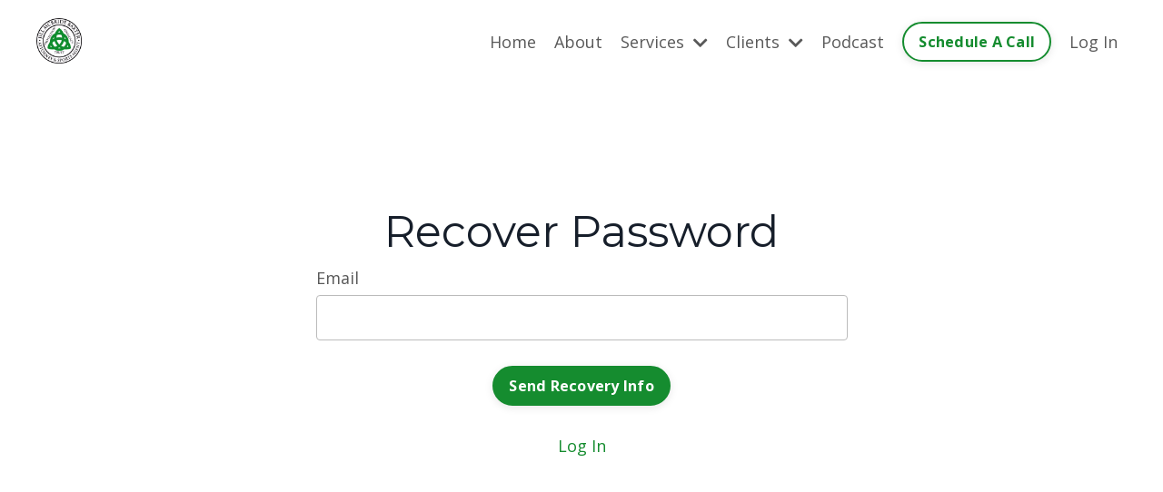

--- FILE ---
content_type: text/html; charset=utf-8
request_url: https://www.jillmcbridebaxter.com/password/new
body_size: 6230
content:
<!doctype html>
<html lang="en">
  <head>
    
              <meta name="csrf-param" content="authenticity_token">
              <meta name="csrf-token" content="mHXw1xioIzvpZByA75p0mTS2pwkc1cQusgCnnKoF1pvHlUwi9xuERyecsKIuusZIPagImoLxnSH9tFKBxZPdTw==">
            
    <title>
      
        Sports Attorney/Agent 
      
    </title>
    <meta charset="utf-8" />
    <meta http-equiv="x-ua-compatible" content="ie=edge, chrome=1">
    <meta name="viewport" content="width=device-width, initial-scale=1, shrink-to-fit=no">
    
      <meta name="description" content="Jill McBride Baxter Veteran Sports Attorney represents NFL Players, College Athletes in the NIL Space, Coaches, Athletic Administrators. and Media. She is Podcast Host: Representation Without Taxation, Author: Born to Be a Sports Agent, Online Course Creator for Aspiring Sports Agents." />
    
    <meta property="og:type" content="website">
<meta property="og:url" content="https://www.jillmcbridebaxter.com/password/new">
<meta name="twitter:card" content="summary_large_image">

<meta property="og:title" content="Sports Attorney/Agent ">
<meta name="twitter:title" content="Sports Attorney/Agent ">


<meta property="og:description" content="Jill McBride Baxter Veteran Sports Attorney represents NFL Players, College Athletes in the NIL Space, Coaches, Athletic Administrators. and Media. She is Podcast Host: Representation Without Taxation, Author: Born to Be a Sports Agent, Online Course Creator for Aspiring Sports Agents.">
<meta name="twitter:description" content="Jill McBride Baxter Veteran Sports Attorney represents NFL Players, College Athletes in the NIL Space, Coaches, Athletic Administrators. and Media. She is Podcast Host: Representation Without Taxation, Author: Born to Be a Sports Agent, Online Course Creator for Aspiring Sports Agents.">


<meta property="og:image" content="https://kajabi-storefronts-production.kajabi-cdn.com/kajabi-storefronts-production/sites/22469/images/RluCD7sQQ6m079b3xgPJ_file.jpg">
<meta name="twitter:image" content="https://kajabi-storefronts-production.kajabi-cdn.com/kajabi-storefronts-production/sites/22469/images/RluCD7sQQ6m079b3xgPJ_file.jpg">

    
      <link href="https://kajabi-storefronts-production.kajabi-cdn.com/kajabi-storefronts-production/sites/22469/images/4F2RCUx6TZ6Bj0EtsH4e_Sports_Law_Logo.png?v=2" rel="shortcut icon" />
    
    <link rel="canonical" href="https://www.jillmcbridebaxter.com/password/new" />

    <!-- Google Fonts ====================================================== -->
    
      <link href="//fonts.googleapis.com/css?family=Open+Sans:400,700,400italic,700italic|Montserrat:400,700,400italic,700italic" rel="stylesheet" type="text/css">
    

    <!-- Kajabi CSS ======================================================== -->
    <link rel="stylesheet" media="screen" href="https://kajabi-app-assets.kajabi-cdn.com/assets/core-0d125629e028a5a14579c81397830a1acd5cf5a9f3ec2d0de19efb9b0795fb03.css" />

    

    <link rel="stylesheet" href="https://use.fontawesome.com/releases/v5.15.2/css/all.css" crossorigin="anonymous">

    <link rel="stylesheet" media="screen" href="https://kajabi-storefronts-production.kajabi-cdn.com/kajabi-storefronts-production/themes/2154296488/assets/styles.css?17316108697984488" />

    <!-- Customer CSS ====================================================== -->
    <link rel="stylesheet" media="screen" href="https://kajabi-storefronts-production.kajabi-cdn.com/kajabi-storefronts-production/themes/2154296488/assets/overrides.css?17316108697984488" />
    <style>
  /* Custom CSS Added Via Theme Settings */
  /* CSS Overrides go here */
</style>

    <!-- Kajabi Editor Only CSS ============================================ -->
    

    <!-- Header hook ======================================================= -->
    <script type="text/javascript">
  var Kajabi = Kajabi || {};
</script>
<script type="text/javascript">
  Kajabi.currentSiteUser = {
    "id" : "-1",
    "type" : "Guest",
    "contactId" : "",
  };
</script>
<script type="text/javascript">
  Kajabi.theme = {
    activeThemeName: "Streamlined Home",
    previewThemeId: null,
    editor: false
  };
</script>
<meta name="turbo-prefetch" content="false">
<meta name="facebook-domain-verification" content="o40onaabqn88k4xj2aublzhn59ktag" /><style type="text/css">
  #editor-overlay {
    display: none;
    border-color: #2E91FC;
    position: absolute;
    background-color: rgba(46,145,252,0.05);
    border-style: dashed;
    border-width: 3px;
    border-radius: 3px;
    pointer-events: none;
    cursor: pointer;
    z-index: 10000000000;
  }
  .editor-overlay-button {
    color: white;
    background: #2E91FC;
    border-radius: 2px;
    font-size: 13px;
    margin-inline-start: -24px;
    margin-block-start: -12px;
    padding-block: 3px;
    padding-inline: 10px;
    text-transform:uppercase;
    font-weight:bold;
    letter-spacing:1.5px;

    left: 50%;
    top: 50%;
    position: absolute;
  }
</style>
<script src="https://kajabi-app-assets.kajabi-cdn.com/vite/assets/track_analytics-999259ad.js" crossorigin="anonymous" type="module"></script><link rel="modulepreload" href="https://kajabi-app-assets.kajabi-cdn.com/vite/assets/stimulus-576c66eb.js" as="script" crossorigin="anonymous">
<link rel="modulepreload" href="https://kajabi-app-assets.kajabi-cdn.com/vite/assets/track_product_analytics-9c66ca0a.js" as="script" crossorigin="anonymous">
<link rel="modulepreload" href="https://kajabi-app-assets.kajabi-cdn.com/vite/assets/stimulus-e54d982b.js" as="script" crossorigin="anonymous">
<link rel="modulepreload" href="https://kajabi-app-assets.kajabi-cdn.com/vite/assets/trackProductAnalytics-3d5f89d8.js" as="script" crossorigin="anonymous">      <script type="text/javascript">
        if (typeof (window.rudderanalytics) === "undefined") {
          !function(){"use strict";window.RudderSnippetVersion="3.0.3";var sdkBaseUrl="https://cdn.rudderlabs.com/v3"
          ;var sdkName="rsa.min.js";var asyncScript=true;window.rudderAnalyticsBuildType="legacy",window.rudderanalytics=[]
          ;var e=["setDefaultInstanceKey","load","ready","page","track","identify","alias","group","reset","setAnonymousId","startSession","endSession","consent"]
          ;for(var n=0;n<e.length;n++){var t=e[n];window.rudderanalytics[t]=function(e){return function(){
          window.rudderanalytics.push([e].concat(Array.prototype.slice.call(arguments)))}}(t)}try{
          new Function('return import("")'),window.rudderAnalyticsBuildType="modern"}catch(a){}
          if(window.rudderAnalyticsMount=function(){
          "undefined"==typeof globalThis&&(Object.defineProperty(Object.prototype,"__globalThis_magic__",{get:function get(){
          return this},configurable:true}),__globalThis_magic__.globalThis=__globalThis_magic__,
          delete Object.prototype.__globalThis_magic__);var e=document.createElement("script")
          ;e.src="".concat(sdkBaseUrl,"/").concat(window.rudderAnalyticsBuildType,"/").concat(sdkName),e.async=asyncScript,
          document.head?document.head.appendChild(e):document.body.appendChild(e)
          },"undefined"==typeof Promise||"undefined"==typeof globalThis){var d=document.createElement("script")
          ;d.src="https://polyfill-fastly.io/v3/polyfill.min.js?version=3.111.0&features=Symbol%2CPromise&callback=rudderAnalyticsMount",
          d.async=asyncScript,document.head?document.head.appendChild(d):document.body.appendChild(d)}else{
          window.rudderAnalyticsMount()}window.rudderanalytics.load("2apYBMHHHWpiGqicceKmzPebApa","https://kajabiaarnyhwq.dataplane.rudderstack.com",{})}();
        }
      </script>
      <script type="text/javascript">
        if (typeof (window.rudderanalytics) !== "undefined") {
          rudderanalytics.page({"account_id":"9958","site_id":"22469"});
        }
      </script>
      <script type="text/javascript">
        if (typeof (window.rudderanalytics) !== "undefined") {
          (function () {
            function AnalyticsClickHandler (event) {
              const targetEl = event.target.closest('a') || event.target.closest('button');
              if (targetEl) {
                rudderanalytics.track('Site Link Clicked', Object.assign(
                  {"account_id":"9958","site_id":"22469"},
                  {
                    link_text: targetEl.textContent.trim(),
                    link_href: targetEl.href,
                    tag_name: targetEl.tagName,
                  }
                ));
              }
            };
            document.addEventListener('click', AnalyticsClickHandler);
          })();
        }
      </script>
<script>
!function(f,b,e,v,n,t,s){if(f.fbq)return;n=f.fbq=function(){n.callMethod?
n.callMethod.apply(n,arguments):n.queue.push(arguments)};if(!f._fbq)f._fbq=n;
n.push=n;n.loaded=!0;n.version='2.0';n.agent='plkajabi';n.queue=[];t=b.createElement(e);t.async=!0;
t.src=v;s=b.getElementsByTagName(e)[0];s.parentNode.insertBefore(t,s)}(window,
                                                                      document,'script','https://connect.facebook.net/en_US/fbevents.js');


fbq('init', '2167857346819812');
fbq('track', "PageView");</script>
<noscript><img height="1" width="1" style="display:none"
src="https://www.facebook.com/tr?id=2167857346819812&ev=PageView&noscript=1"
/></noscript>
<meta name='site_locale' content='en'><style type="text/css">
  /* Font Awesome 4 */
  .fa.fa-twitter{
    font-family:sans-serif;
  }
  .fa.fa-twitter::before{
    content:"𝕏";
    font-size:1.2em;
  }

  /* Font Awesome 5 */
  .fab.fa-twitter{
    font-family:sans-serif;
  }
  .fab.fa-twitter::before{
    content:"𝕏";
    font-size:1.2em;
  }
</style>
<link rel="stylesheet" href="https://cdn.jsdelivr.net/npm/@kajabi-ui/styles@1.0.4/dist/kajabi_products/kajabi_products.css" />
<script type="module" src="https://cdn.jsdelivr.net/npm/@pine-ds/core@3.14.1/dist/pine-core/pine-core.esm.js"></script>
<script nomodule src="https://cdn.jsdelivr.net/npm/@pine-ds/core@3.14.1/dist/pine-core/index.esm.js"></script>


  </head>
  <style>
  body {
    
      
    
  }
</style>
  <body class="background-unrecognized">
    <main>
      

  <div id="section-header" data-section-id="header">

<style>
  /* Default Header Styles */
  .header {
    
      background-color: #FFFFFF;
    
    font-size: 18px;
  }
  .header a,
  .header a.link-list__link,
  .header a.link-list__link:hover,
  .header a.social-icons__icon,
  .header .user__login a,
  .header .dropdown__item a,
  .header .dropdown__trigger:hover {
    color: #595959;
  }
  .header .dropdown__trigger {
    color: #595959 !important;
  }
  /* Mobile Header Styles */
  @media (max-width: 767px) {
    .header {
      
      font-size: 16px;
    }
    
    .header .hamburger__slices .hamburger__slice {
      
        background-color: ;
      
    }
    
      .header a.link-list__link, .dropdown__item a, .header__content--mobile {
        text-align: left;
      }
    
    .header--overlay .header__content--mobile  {
      padding-bottom: 20px;
    }
  }
  /* Sticky Styles */
  
</style>

<div class="hidden">
  
    
  
    
  
    
  
    
  
    
  
    
  
    
  
  
  
  
</div>

<header class="header header--static    header--close-on-scroll" kjb-settings-id="sections_header_settings_background_color">
  <div class="hello-bars">
    
      
    
      
    
      
    
      
    
      
    
      
    
      
    
  </div>
  
    <div class="header__wrap">
      <div class="header__content header__content--desktop background-unrecognized">
        <div class="container header__container media justify-content-left">
          
            
                <style>
@media (min-width: 768px) {
  #block-1555988494486 {
    text-align: left;
  }
} 
</style>

<div id="block-1555988494486" class="header__block header__block--logo header__block--show header__switch-content " kjb-settings-id="sections_header_blocks_1555988494486_settings_stretch">
  <style>
  #block-1555988494486 {
    line-height: 1;
  }
  #block-1555988494486 .logo__image {
    display: block;
    width: 50px;
  }
  #block-1555988494486 .logo__text {
    color: ;
  }
</style>

<a class="logo" href="/">
  
    
      <img class="logo__image" src="https://kajabi-storefronts-production.kajabi-cdn.com/kajabi-storefronts-production/sites/22469/images/BO6458UCQgGGWIUVrfYe_Sports_Law_Logo.png" kjb-settings-id="sections_header_blocks_1555988494486_settings_logo" alt="Header Logo" />
    
  
</a>
</div>
              
          
            
                <style>
@media (min-width: 768px) {
  #block-1555988491313 {
    text-align: right;
  }
} 
</style>

<div id="block-1555988491313" class="header__block header__switch-content header__block--menu stretch" kjb-settings-id="sections_header_blocks_1555988491313_settings_stretch">
  <div class="link-list justify-content-right" kjb-settings-id="sections_header_blocks_1555988491313_settings_menu">
  
    <a class="link-list__link" href="https://www.jillmcbridebaxter.com/homepage" >Home</a>
  
    <a class="link-list__link" href="https://www.jillmcbridebaxter.com/about" >About</a>
  
</div>
</div>
              
          
            
                <style>
@media (min-width: 768px) {
  #block-1689095367633 {
    text-align: left;
  }
} 
</style>

<div id="block-1689095367633" class="header__block header__switch-content header__block--dropdown " kjb-settings-id="sections_header_blocks_1689095367633_settings_stretch">
  <style>
  /* Dropdown menu colors for desktop */
  @media (min-width: 768px) {
    #block-1689095367633 .dropdown__menu {
      background-color: #FFFFFF;
    }
    #block-1689095367633 .dropdown__item a {
      color: #595959;
    }
  }
  /* Mobile menu text alignment */
  @media (max-width: 767px) {
    #block-1689095367633 .dropdown__item a {
      text-align: left;
    }
  }
</style>

<div class="dropdown" kjb-settings-id="sections_header_blocks_1689095367633_settings_trigger">
  <a class="dropdown__trigger">
    Services
    
      <i class="dropdown__icon fa fa-chevron-down"></i>
    
  </a>
  <div class="dropdown__menu dropdown__menu--text-left ">
    
      <span class="dropdown__item"><a href="https://www.jillmcbridebaxter.com/athletes" >Athletes</a></span>
    
      <span class="dropdown__item"><a href="https://www.jillmcbridebaxter.com/coaches" >Coaches</a></span>
    
      <span class="dropdown__item"><a href="https://www.jillmcbridebaxter.com/media-admin" >Media & Athletic Admin</a></span>
    
      <span class="dropdown__item"><a href="https://www.jillmcbridebaxter.com/agents" >Aspiring Agents</a></span>
    
      <span class="dropdown__item"><a href="https://www.jillmcbridebaxter.com/nil" >NIL</a></span>
    
      <span class="dropdown__item"><a href="https://www.jillmcbridebaxter.com/self-rep" >Represent Yourself</a></span>
    
      <span class="dropdown__item"><a href="https://www.jillmcbridebaxter.com/offers/YLk72Fmi" >Create A Brand</a></span>
    
      <span class="dropdown__item"><a href="https://www.jillmcbridebaxter.com/offers/pShg8vyE" >Emergency Contract Services</a></span>
    
  </div>
</div>
</div>
              
          
            
                <style>
@media (min-width: 768px) {
  #block-1689095408604 {
    text-align: left;
  }
} 
</style>

<div id="block-1689095408604" class="header__block header__switch-content header__block--dropdown " kjb-settings-id="sections_header_blocks_1689095408604_settings_stretch">
  <style>
  /* Dropdown menu colors for desktop */
  @media (min-width: 768px) {
    #block-1689095408604 .dropdown__menu {
      background-color: #FFFFFF;
    }
    #block-1689095408604 .dropdown__item a {
      color: #595959;
    }
  }
  /* Mobile menu text alignment */
  @media (max-width: 767px) {
    #block-1689095408604 .dropdown__item a {
      text-align: left;
    }
  }
</style>

<div class="dropdown" kjb-settings-id="sections_header_blocks_1689095408604_settings_trigger">
  <a class="dropdown__trigger">
    Clients
    
      <i class="dropdown__icon fa fa-chevron-down"></i>
    
  </a>
  <div class="dropdown__menu dropdown__menu--text-left ">
    
      <span class="dropdown__item"><a href="https://www.jillmcbridebaxter.com/current-clients" >Current Clients</a></span>
    
  </div>
</div>
</div>
              
          
            
                <style>
@media (min-width: 768px) {
  #block-1689095447282 {
    text-align: right;
  }
} 
</style>

<div id="block-1689095447282" class="header__block header__switch-content header__block--menu " kjb-settings-id="sections_header_blocks_1689095447282_settings_stretch">
  <div class="link-list justify-content-right" kjb-settings-id="sections_header_blocks_1689095447282_settings_menu">
  
    <a class="link-list__link" href="https://www.jillmcbridebaxter.com/blog" >Podcast</a>
  
</div>
</div>
              
          
            
                <style>
@media (min-width: 768px) {
  #block-1689095485221 {
    text-align: left;
  }
} 
</style>

<div id="block-1689095485221" class="header__block header__switch-content header__block--cta " kjb-settings-id="sections_header_blocks_1689095485221_settings_stretch">
  






<style>
  #block-1689095485221 .btn,
  [data-slick-id="1689095485221"] .block .btn {
    color: #ffffff;
    border-color: #158c2f;
    border-radius: 30px;
    background-color: #158c2f;
  }
  #block-1689095485221 .btn--outline,
  [data-slick-id="1689095485221"] .block .btn--outline {
    background: transparent;
    color: #158c2f;
  }
</style>



  



  
<a class="btn btn--outline btn--small btn--auto" href="https://www.jillmcbridebaxter.com/#two-step"   kjb-settings-id="sections_header_blocks_1689095485221_settings_btn_background_color" role="button">
  
    Schedule A Call
  
</a>


</div>
              
          
            
                <style>
@media (min-width: 768px) {
  #block-1555988487706 {
    text-align: left;
  }
} 
</style>

<div id="block-1555988487706" class="header__block header__switch-content header__block--user " kjb-settings-id="sections_header_blocks_1555988487706_settings_stretch">
  <style>
  /* Dropdown menu colors for desktop */
  @media (min-width: 768px) {
    #block-1555988487706 .dropdown__menu {
      background: #FFFFFF;
      color: #595959;
    }
    #block-1555988487706 .dropdown__item a, 
    #block-1555988487706 {
      color: #595959;
    }
  }  
  /* Mobile menu text alignment */
  @media (max-width: 767px) {
    #block-1555988487706 .dropdown__item a,
    #block-1555988487706 .user__login a {
      text-align: left;
    }
  }
</style>

<div class="user" kjb-settings-id="sections_header_blocks_1555988487706_settings_language_login">
  
    <span class="user__login" kjb-settings-id="language_login"><a href="/login">Log In</a></span>
  
</div>
</div>
              
          
          
            <div class="hamburger hidden--desktop" kjb-settings-id="sections_header_settings_hamburger_color">
              <div class="hamburger__slices">
                <div class="hamburger__slice hamburger--slice-1"></div>
                <div class="hamburger__slice hamburger--slice-2"></div>
                <div class="hamburger__slice hamburger--slice-3"></div>
                <div class="hamburger__slice hamburger--slice-4"></div>
              </div>
            </div>
          
        </div>
      </div>
      <div class="header__content header__content--mobile">
        <div class="header__switch-content header__spacer"></div>
      </div>
    </div>
  
</header>

</div>

<section class="section">
  <div class="sizer sizer--full">
    <div class="container">
      <div class="row align-items-center justify-content-center ">
        <div class="col-6 text-center">
  <div class="auth__content">
    <h1 class="auth__title">Recover Password</h1>
    <form novalidate="novalidate" class="new_member" id="new_member" action="/password" accept-charset="UTF-8" method="post"><div style="display:none"><input name="utf8" type="hidden" value="✓"><input type="hidden" name="authenticity_token" value="gwWS/zNNMsQnfabgJ1NYrQ0YnNRxRWwfPo+mFIHDDq3c5S4K3P6VuOmFCsLmc+p8BAYzR+9hNRBxO1MJ7lUFeQ=="></div>
      
      <div class="form-group auth__group ">
        <label class="auth__label" for="member_email" kjb-settings-id="email_text">Email</label>
        <input class="form-control auth__field" autofocus="autofocus" type="email" value name="member[email]" id="member_email" value="" />
        
      </div>
      






<style>
  .btn {
    border-color: #158c2f;
    border-radius: 30px;
    color: #ffffff;
    background-color: #158c2f;
  }
  .btn--outline {
    background: transparent;
    color: #158c2f;
  }
</style>

<input class="btn btn--solid btn--small btn--auto" type="submit" name="commit" value="Send Recovery Info" kjb-settings-id="btn_text" />
    </form>
    <div class="auth__link">
      <a href="/login">Log In</a>
    </div>
  </div>
</div>
      </div>
    </div>
  </div>
</section>

  <div id="section-footer" data-section-id="footer">
<style>
  .footer {
    background-color: #161E2A;
  }
  .footer, .footer__block {
    font-size: 16px;
    color: ;
  }
  .footer .logo__text {
    color: ;
  }
  .footer .link-list__links {
    width: 100%;
  }
  .footer a.link-list__link {
    color: ;
  }
  .footer .link-list__link:hover {
    color: ;
  }
  .copyright {
    color: ;
  }
  @media (min-width: 768px) {
    .footer, .footer__block {
      font-size: 18px;
    }
  }
  .powered-by a {
    color:  !important;
  }
  
</style>

<footer class="footer   background-dark  " kjb-settings-id="sections_footer_settings_background_color">
  <div class="footer__content">
    <div class="container footer__container media">
      
        
            <div id="block-1555988519593" class="footer__block ">
  <style>
  #block-1555988519593 {
    line-height: 1;
  }
  #block-1555988519593 .logo__image {
    display: block;
    width: 50px;
  }
  #block-1555988519593 .logo__text {
    color: ;
  }
</style>

<a class="logo" href="/">
  
    
      <img class="logo__image" src="https://kajabi-storefronts-production.kajabi-cdn.com/kajabi-storefronts-production/sites/22469/images/BO6458UCQgGGWIUVrfYe_Sports_Law_Logo.png" kjb-settings-id="sections_footer_blocks_1555988519593_settings_logo" alt="Footer Logo" />
    
  
</a>
</div>
          
      
        
            <div id="block-1689479030487" class="footer__block ">
  <style>
  .social-icons--1689479030487 .social-icons__icons {
    justify-content: 
  }
  .social-icons--1689479030487 .social-icons__icon {
    color: #158c2f !important;
  }
  .social-icons--1689479030487.social-icons--round .social-icons__icon {
    background-color: #158c2f;
  }
  .social-icons--1689479030487.social-icons--square .social-icons__icon {
    background-color: #158c2f;
  }
  
  @media (min-width: 768px) {
    .social-icons--1689479030487 .social-icons__icons {
      justify-content: 
    }
  }
</style>
<div class="social-icons social-icons-- social-icons--1689479030487" kjb-settings-id="sections_footer_blocks_1689479030487_settings_social_icons_text_color">
  <div class="social-icons__icons">
    
  <a class="social-icons__icon social-icons__icon--" href="https://www.facebook.com/agentjillmcbridebaxter"  kjb-settings-id="sections_footer_blocks_1689479030487_settings_social_icon_link_facebook">
    <i class="fab fa-facebook-f"></i>
  </a>


  <a class="social-icons__icon social-icons__icon--" href="https://www.twitter.com/agentjillbaxter"  kjb-settings-id="sections_footer_blocks_1689479030487_settings_social_icon_link_twitter">
    <i class="fab fa-twitter"></i>
  </a>


  <a class="social-icons__icon social-icons__icon--" href="https://www.instagram.com/agentjillbaxter/"  kjb-settings-id="sections_footer_blocks_1689479030487_settings_social_icon_link_instagram">
    <i class="fab fa-instagram"></i>
  </a>


  <a class="social-icons__icon social-icons__icon--" href="https://youtube.com/user/jillbaxterAGP"  kjb-settings-id="sections_footer_blocks_1689479030487_settings_social_icon_link_youtube">
    <i class="fab fa-youtube"></i>
  </a>






  <a class="social-icons__icon social-icons__icon--" href="https://www.linkedin.com/in/jillmcbridebaxter/"  kjb-settings-id="sections_footer_blocks_1689479030487_settings_social_icon_link_linkedin">
    <i class="fab fa-linkedin-in"></i>
  </a>











  </div>
</div>
</div>
        
      
        
            




<style>
  /* flush setting */
  
  
  /* margin settings */
  #block-1602193175296, [data-slick-id="1602193175296"] {
    margin-top: 0px;
    margin-right: 0px;
    margin-bottom: 0px;
    margin-left: 0px;
  }
  #block-1602193175296 .block, [data-slick-id="1602193175296"] .block {
    /* border settings */
    border: 4px  black;
    border-radius: 4px;
    

    /* background color */
    
      background-color: ;
    
    /* default padding for mobile */
    
      padding: 20px;
    
    
      padding: 20px;
    
    
      
        padding: 20px;
      
    
    /* mobile padding overrides */
    
    
      padding-top: 0px;
    
    
      padding-right: 0px;
    
    
      padding-bottom: 0px;
    
    
      padding-left: 0px;
    
  }

  @media (min-width: 768px) {
    /* desktop margin settings */
    #block-1602193175296, [data-slick-id="1602193175296"] {
      margin-top: 0px;
      margin-right: 0px;
      margin-bottom: 0px;
      margin-left: 0px;
    }
    #block-1602193175296 .block, [data-slick-id="1602193175296"] .block {
      /* default padding for desktop  */
      
        padding: 30px;
      
      
        
          padding: 30px;
        
      
      /* desktop padding overrides */
      
      
        padding-top: 0px;
      
      
        padding-right: 0px;
      
      
        padding-bottom: 0px;
      
      
        padding-left: 0px;
      
    }
  }
  /* mobile text align */
  @media (max-width: 767px) {
    #block-1602193175296, [data-slick-id="1602193175296"] {
      text-align: center;
    }
  }
</style>


<div
  id="block-1602193175296"
  class="
  block-type--link_list
  text-right
  col-
  
  
  
  
  "
  
  data-reveal-event=""
  data-reveal-offset=""
  data-reveal-units=""
  
    kjb-settings-id="sections_footer_blocks_1602193175296_settings_width"
    >
  <div class="block
    box-shadow-
    "
    
      data-aos="-"
      data-aos-delay=""
      data-aos-duration=""
    
    >
    
    <style>
  #block-1602193175296 .link-list__title {
    color: ;
  }
  #block-1602193175296 .link-list__link {
    color: ;
  }
</style>



<div class="link-list link-list--row link-list--desktop-right link-list--mobile-center">
  
  <div class="link-list__links" kjb-settings-id="sections_footer_blocks_1602193175296_settings_menu">
    
      <a class="link-list__link" href="https://www.jillmcbridebaxter.com/homepage" >Home</a>
    
      <a class="link-list__link" href="https://www.jillmcbridebaxter.com/privacy-policy" >Privacy Policy</a>
    
      <a class="link-list__link" href="https://www.jillmcbridebaxter.com/terms" >Terms of Use</a>
    
  </div>
</div>
  </div>
</div>

          
      
        
            <div id="block-1555988525205" class="footer__block ">
  <span class="copyright" kjb-settings-id="sections_footer_blocks_1555988525205_settings_copyright" role="presentation">
  &copy; 2026 Jill McBride Baxter
</span>
</div>
          
      
    </div>
    
  <aside class="powered-by background-dark">
    <div class="container">
      <a target="_blank" rel="nofollow noopener" href="https://app.kajabi.com/r/Fqc2JUbx?powered_by=true">Powered by Kajabi</a>
    </div>
  </aside>

  </div>

</footer>

</div>

    </main>
    <!-- Javascripts ======================================================= -->
<script charset='ISO-8859-1' src='https://fast.wistia.com/assets/external/E-v1.js'></script>
<script charset='ISO-8859-1' src='https://fast.wistia.com/labs/crop-fill/plugin.js'></script>
<script src="https://kajabi-app-assets.kajabi-cdn.com/assets/encore_core-9ce78559ea26ee857d48a83ffa8868fa1d6e0743c6da46efe11250e7119cfb8d.js"></script>
<script src="https://kajabi-storefronts-production.kajabi-cdn.com/kajabi-storefronts-production/themes/2154296488/assets/scripts.js?17316108697984488"></script>



<!-- Customer JS ======================================================= -->
<script>
  /* Custom JS Added Via Theme Settings */
  /* Javascript code goes here */
</script>
  </body>
</html>